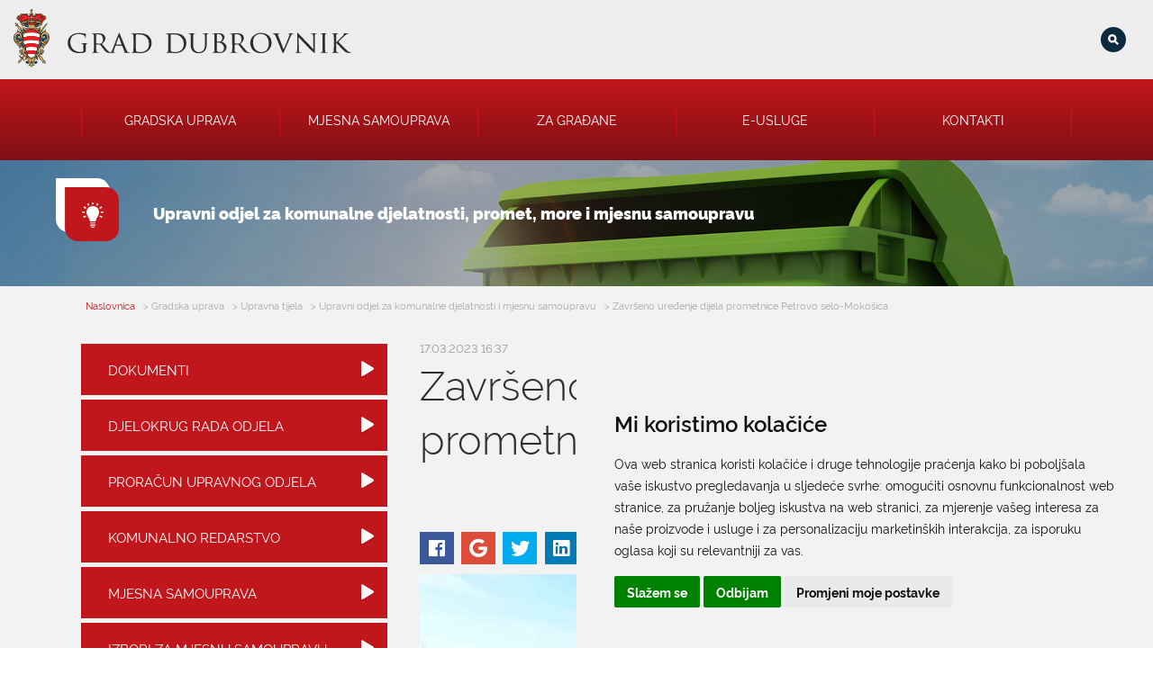

--- FILE ---
content_type: text/html; charset=UTF-8
request_url: https://www.dubrovnik.hr/vijesti/zavrseno-uredjenje-dijela-prometnice-petrovo-selo-mokosica-16664
body_size: 8003
content:
<!doctype html>
<html lang="hr">
<head>
    <meta charset="utf-8">
        <title>Završeno uređenje dijela prometnice Petrovo selo-Mokošica | Grad Dubrovnik</title>
    <meta name="description" content="Službene stranice Grada Dubrovnika - Završeno uređenje dijela prometnice Petrovo selo-Mokošica">
    <meta name="author" content="">
    <meta name="viewport" content="width=device-width, initial-scale=1">
    <link rel="icon" href="/img/fav.ico">
    <link rel="stylesheet" href="/css/main.css" type="text/css">

<!--    <link href="https://cdn.rawgit.com/h-ibaldo/Raleway_Fixed_Numerals/master/css/rawline.css" rel="stylesheet">-->
        <link rel="stylesheet" href="/css/post.css" type="text/css" />
        <link rel="stylesheet" href="/css/unit.css" type="text/css" />
        <script src="/js/jq.js"></script>
    <script src="/js/core.js"></script>
    <script src='https://www.google.com/recaptcha/api.js?hl=hr' async defer></script>
    <link rel="stylesheet" href="https://use.fontawesome.com/releases/v5.5.0/css/fontawesome.css" integrity="sha384-u5J7JghGz0qUrmEsWzBQkfvc8nK3fUT7DCaQzNQ+q4oEXhGSx+P2OqjWsfIRB8QT" crossorigin="anonymous">
    <link rel="stylesheet" href="https://use.fontawesome.com/releases/v5.5.0/css/brands.css" integrity="sha384-QT2Z8ljl3UupqMtQNmPyhSPO/d5qbrzWmFxJqmY7tqoTuT2YrQLEqzvVOP2cT5XW" crossorigin="anonymous">



                <meta property="og:url"                content="https://www.dubrovnik.hr/vijesti/zavrseno-uredjenje-dijela-prometnice-petrovo-selo-mokosica-16664" />

                        <meta property="og:type"                content="article" />

                        <meta property="og:title"                content="Završeno uređenje dijela prometnice Petrovo selo-Mokošica" />

                        <meta property="og:image"                content="https://www.dubrovnik.hr/uploads/1679067463.jpg" />

                    <meta property="article:author" content="City of Dubrovnik">
            

    <style>
    .special-alert{
        background: linear-gradient(180deg, #C1161C, #810F13);
        padding: 18px 0;
        text-align: center;
        color:white;
    }
    .main-slider{
        height: calc(100vh - 178px - 100px - 55px);
    }
</style>
    <script src="/js/slick/slick.js"></script>
    <link rel="stylesheet" type="text/css" href="/js/slick/slick.css"/>
    <link rel="stylesheet" type="text/css" href="/js/slick/slick-theme.css"/>

</head>
<body>

<style>
    @media (min-height: 600px) and (min-width: 768px) {

        #OmoWidget {
            top: 68px !important;
            right: 14px !important;
        }
    }
</style>
<div id="omo">
    <script>
        (function (w, d, s, o, f, js, fjs) {
            w['Omo-Widget'] = o; w[o] = w[o] || function () { (w[o].q = w[o].q || []).push(arguments) };
            js = d.createElement(s), fjs = d.getElementsByTagName(s)[0];
            js.id = o; js.src = f; js.async = 1; fjs.parentNode.insertBefore(js, fjs);
        }(window, document, 'script', 'mw', 'https://api.omoguru.com/webwidget/OmoWidget_body_class.js'));
        mw('init', { config: "/js/omo.json" });
        mw('message', 'Hello from OmoWidget');
    </script>
    <div class="omo-widget-container"></div>
</div>

<div id="notif">

</div>
<nav role="navigation">
    <div class="top-bar">
        <a
                                href="/"
                >

        <img src="/img/grb-header.svg" alt="Grad Dubrovnik naslovnica" class="header-logo">
        </a>
        <div id="navToggle">
            <svg  xmlns="http://www.w3.org/2000/svg" viewBox="0 0 17 16">
                <defs>
                    <style>
                        .cls-123 {
                            fill: none;
                            stroke: #0a2b3f;
                            stroke-width: 2px;
                        }
                    </style>
                </defs>
                <g id="hamburger" transform="translate(-1163.5 -42.5)">
                    <line id="Line_88" data-name="Line 88" class="cls-123" x1="17" transform="translate(1163.5 43.5)"/>
                    <line id="Line_88-2" data-name="Line 88" class="cls-123" x1="17" transform="translate(1163.5 50.5)"/>
                    <line id="Line_88-3" data-name="Line 88" class="cls-123" x1="17" transform="translate(1163.5 57.5)"/>
                </g>
            </svg>
        </div>
        <div class="fixed-right">
            <div class="search-bar ">
                <div class="search-bar-inner">
                    <input aria-label="Pretraga" type="text" id="searchInput" placeholder="" value=""/>
                </div>
            </div>
            <script>
                                $("#searchInput").on("keyup", function (e) {
                    if(e.which==13&&$(this).val()!=""){
                        window.location.href="/pretraga?term="+encodeURIComponent($(this).val());
                    }
                })
            </script>
        </div>
    </div>

        <div class="items-wrapper ">
    <div class="items limited">
                <div class="nav-item has-subitems" aria-label="Sastavnice gradske uprave" >
                      <div class="item-inner">
           Gradska uprava            </div>
                                            <div class="submenu">
                    <div class="submenu-inner">
                                            <a href="/gradska-uprava/gradonacelnik">
                        <div class="subitem">
                            Gradonačelnik                        </div>
                        </a>
                                           <a href="/gradska-uprava/gradsko-vijece">
                        <div class="subitem">
                            Gradsko vijeće                        </div>
                        </a>
                                           <a href="/gradska-uprava/upravna-tijela">
                        <div class="subitem">
                            Upravna tijela                        </div>
                        </a>
                                           <a href="/savjet-mladih">
                        <div class="subitem">
                            Savjet mladih                        </div>
                        </a>
                                           <a href="/natjecaji">
                        <div class="subitem">
                            Natječaji                        </div>
                        </a>
                                           <a href="/javna-objava-rjesenja">
                        <div class="subitem">
                            Javna objava rješenja                        </div>
                        </a>
                                           <a href="/gradska-uprava/ustanove">
                        <div class="subitem">
                            Ustanove                        </div>
                        </a>
                                           <a href="/gradska-uprava/komunalna-trgovacka-drustva">
                        <div class="subitem">
                            Komunalna i trgovačka društva                        </div>
                        </a>
                                    </div>
                </div>
                    </div>
                <div class="nav-item "  >
           <a href="/mjesna-samouprava">             <div class="item-inner">
           Mjesna samouprava            </div>
                  </a>                     </div>
                <div class="nav-item "  >
           <a href="/za-gradane">             <div class="item-inner">
           Za građane            </div>
                  </a>                     </div>
                <div class="nav-item "  >
           <a href="/e-usluge">             <div class="item-inner">
           E-usluge            </div>
                  </a>                     </div>
                <div class="nav-item "  >
           <a href="/kontakti">             <div class="item-inner">
           Kontakti            </div>
                  </a>                     </div>
            </div>
    </div>
    </nav>
<script>
    UI.init();
</script><div class="unit-page">


    <div class="unit-header " style="background: url('https://www.dubrovnik.hr/img/units-bg/odjel-komunalne-djelatnosti.jpg') no-repeat center ">
        <div class="limited">
            <div class="section-title">


                <div class="icon"><img src="https://www.dubrovnik.hr/img/units/odjel-komunalne-djelatnosti.svg" alt="Upravni odjel za komunalne djelatnosti, promet, more i mjesnu samoupravu"></div>
                <h1>Upravni odjel za komunalne djelatnosti, promet, more i mjesnu samoupravu</h1>
            </div>
        </div>
    </div>
    <div class="limited">
                <div class="breadcrumbs">
            

            <a href="/">
                <div class="crumb">Naslovnica</div>
            </a>
                                <div class="crumb"> > Gradska uprava</div>
                     <a href="/gradska-uprava/upravna-tijela">                     <div class="crumb"> > Upravna tijela</div>
                       </a>  <a href="/upravni-odjeli/upravni-odjel-za-komunalne-djelatnosti-promet-more-mjesnu-samoupravu">                     <div class="crumb"> > Upravni odjel za komunalne djelatnosti i mjesnu samoupravu</div>
                       </a>                     <a href="/vijesti/zavrseno-uredjenje-dijela-prometnice-petrovo-selo-mokosica-16664">
                        <div class="crumb">> Završeno uređenje dijela prometnice Petrovo selo-Mokošica</div>
                    </a>
                    </div>

            </div>
    <div class="content limited">
        <div class="sidebar">
                                    <a  href="?documents=true">
                            <div class="sidebar-link">
                                Dokumenti                            </div>
                        </a>
                                                <a  href="/vijesti/djelokrug-rada-upravnog-odjela-za-komunalne-djelatnosti-i-mjesnu-samoupravu">
                            <div class="sidebar-link">
                                Djelokrug rada odjela                            </div>
                        </a>
                                                <a  href="/upravni-odjeli/upravni-odjel-za-komunalne-djelatnosti-i-mjesnu-samoupravu/proracun">
                            <div class="sidebar-link">
                                Proračun Upravnog odjela                            </div>
                        </a>
                                                <a  href="https://www.dubrovnik.hr/upravni-odjeli/upravni-odjel-za-komunalne-djelatnosti-promet-mjesnu-samoupravu/komunalno-redarstvo">
                            <div class="sidebar-link">
                                Komunalno redarstvo                            </div>
                        </a>
                                                <a  href="/mjesna-samouprava">
                            <div class="sidebar-link">
                                Mjesna samouprava                            </div>
                        </a>
                                                <a target="_blank" href="https://www.dubrovnik.hr/kotarski-izbori-2022">
                            <div class="sidebar-link">
                                Izbori za mjesnu samoupravu                            </div>
                        </a>
                                                <a  href="https://www.dubrovnik.hr/vijesti/ovlasteni-koncesionar-za-obavljanje-dimnjacarskih-poslova-na-podrucju-grada-dubrovnika-16634">
                            <div class="sidebar-link">
                                Dimnjačarski poslovi                            </div>
                        </a>
                                    <div class="sidebar-section">
                <div class="header">
                    <span> Upravni odjel za komunalne djelatnosti, promet, more i mjesnu samoupravu</span> <br>
                    Ćira Carića 3, 20 000 Dubrovnik, Hrvatska                </div>
                                    <div class="group">
                        <div class="group-title">
                            Tel:
                        </div>
                        <div class="group-content">
                            <a href='tel:020 333 265'>020 333 265</a>                        </div>
                    </div>
                                                    <div class="group">
                        <div class="group-title">
                            Fax:
                        </div>
                        <div class="group-content">
                            <a href='tel:020 331 078'>020 331 078</a>                        </div>
                    </div>
                                <div class="group">
                    <div class="group-title">
                        E-mail:
                    </div>
                    <div class="group-content">
                        <a href="mailto:komunalno@dubrovnik.hr">komunalno@dubrovnik.hr</a>
                    </div>
                </div>
            </div>
                            <div class="sidebar-section">
                    <div class="header">
                                                    <div class="head-image">
                                <!--                             <img src="https://grad-cms.mint-media.hr--><!--" alt="--><!--">-->
                                <img src="https://www.dubrovnik.hr/uploads/1635507320.jpg" alt="Pročelnica - Matilda Krile Prkoča, dipl. oec.">
                            </div>
                            
                        <span>Pročelnica - Matilda Krile Prkoča, dipl. oec.</span>
                    </div>
                                            <div class="group">
                            <div class="group-title">
                                E-mail:
                            </div>
                            <div class="group-content">
                                <a href="mailto:mprkoca@dubrovnik.hr">mprkoca@dubrovnik.hr</a>
                            </div>
                        </div>
                                    </div>
                                        <div class="sidebar-section" data-id="657">
                    <div class="header">
                        <span>Komunalno redarstvo</span>
                    </div>
                    <div class="group">
                        <p class="group-title">Mob:</p>
<p class="group-content"><a href="tel:0993882729">099 388 2729</a></p>
<div class="header" style="font-size: 15px; color: #c1161c; padding-bottom: 5px; border-bottom: none;">Radno vrijeme:</div>
<ul style="margin-top: 0px;">
<li style="margin-bottom: 7px;">08:00 - 22:00</li>
<li>07:00 - 02:00 (iznimno u periodu od 1. lipnja do 31. listopada)</li>
</ul>                    </div>
                </div>
                                <div class="sidebar-section" data-id="1130">
                    <div class="header">
                        <span>Prometno redarstvo</span>
                    </div>
                    <div class="group">
                        <p class="group-title">Mob:</p>
<p class="group-content"><a href="tel:0993882730">099 388 2730</a></p>
<div class="header" style="font-size: 15px; color: #c1161c; padding-bottom: 5px; border-bottom: none;">Radno vrijeme:</div>
<ul style="margin-top: 0px;">
<li style="margin-bottom: 7px;">08:00 - 22:00&nbsp;</li>
<li>07:00 - 02:00 (iznimno u periodu od 15. svibnja do 31. listopada)</li>
</ul>                    </div>
                </div>
                                <div class="sidebar-section" data-id="120">
                    <div class="header">
                        <span>Besplatni telefon za prijavu oštećenja/nepravilnosti komunalne infrastrukture</span>
                    </div>
                    <div class="group">
                        <p class="group-title">Tel:</p>
<p class="group-content">0800 20 30 20</p>                    </div>
                </div>
                                <div class="sidebar-section" data-id="1131">
                    <div class="header">
                        <span>Online kupnja vouchera za naknadu za zaustavljanje/parkiranje</span>
                    </div>
                    <div class="group">
                        <p style="line-height: 25px; text-align: justify;">Online kupnja vouchera za naknadu za zaustavljanje i parkiranje turističkih autobusa i osobnih automobila (8+1) u &scaron;irem području oko povijesne jezgre Grada Dubrovnika:</p>
<p><a style="text-decoration: underline; color: #c1161c;" href="https://buswebshop.dubrovnik.hr" target="_blank" rel="noopener">https://buswebshop.dubrovnik.hr</a></p>                    </div>
                </div>
                        </div>
        <div class="posts">

                            <div class="post-date">
            17.03.2023 16:37                </div>
            
<div class="post-content">

    <h1>Završeno uređenje dijela prometnice Petrovo selo-Mokošica</h1>    <div class="tags">
            </div>
    <script src="/js/jssocials.min.js"></script>
    <div class="post-buttons">
    <div id="share"></div> <div class="print-container">
        <img  id="printButton" src="/img/print.svg" alt="print">
    </div>
    </div>

    <script>
        $("#printButton").on("click",function () {
            window.print();
        })
        $("#share").jsSocials({
            showLabel: false,
            showCount: true,
            shares: ["facebook", "googleplus","twitter", "linkedin",  "whatsapp"]
        });
    </script>
        <div class="image">
        <a href="https://www.dubrovnik.hr/uploads/1679067463.jpg" data-lightbox="header-post-image">
            <img src="https://www.dubrovnik.hr/uploads/1679067463.jpg" alt="Završeno uređenje dijela prometnice Petrovo selo-Mokošica">
        </a>
    </div>
    
    <div class="text">
        <p style="padding-left: 30px; text-align: justify;">Zavr&scaron;eni su radovi na sanaciji dijela prometnice od Petrovog sela do Moko&scaron;ice. Ukupno je uređeno oko 140 metara dužine ceste, a radovi su obuhvatili uklanjanje o&scaron;tećenog asfaltnog zastora, iskop zemljanog materijala, ugradnju kamenog nasipa, tamponiranje i u konačnici izradu novog sloja asfaltnog zastora.</p>
<p style="padding-left: 30px; text-align: justify;">&nbsp;</p>
<p style="padding-left: 30px; text-align: justify;">Naime, zbog trase ceste izvedene na nepovoljnom terenu, velike oborine i procjeđivanje podzemnih voda doveli su do slijeganja i klizanja kako okolnog terena, tako i same prometnice. Sanacijom o&scaron;tećene dionice podignuta je razina sigurnosti svih sudionika u prometu.</p>
<p style="padding-left: 30px; text-align: justify;">&nbsp;</p>
<p style="padding-left: 30px; text-align: justify;">Vrijednost investicije je 24 tisuće eura, a radove je izveo ugovorni izvođač radova na održavanju nerazvrstanih cesta tvrtka Tehnogradnja.</p>    </div>

            <div id="post-gallery" class="gallery">
            <div class="arrow-left"><img alt="lijevo" src="/img/siva-lijevo.svg"/></div>
            <div class="slides">

                                    <div class="slide">
                        <a href="https://www.dubrovnik.hr/uploads/posts/16664/IMG-fdb78f866a6a407debdd7a9b342ca710-V.jpg" data-lightbox="post-gallery">
                            <div class="slide-inner" style="background: url('https://www.dubrovnik.hr/uploads/posts/16664/IMG-fdb78f866a6a407debdd7a9b342ca710-V_thumb.jpg') no-repeat center">

                            </div>
                        </a>
                    </div>
                                    <div class="slide">
                        <a href="https://www.dubrovnik.hr/uploads/posts/16664/IMG-deca458d27058d62c922028579e8bd16-V.jpg" data-lightbox="post-gallery">
                            <div class="slide-inner" style="background: url('https://www.dubrovnik.hr/uploads/posts/16664/IMG-deca458d27058d62c922028579e8bd16-V_thumb.jpg') no-repeat center">

                            </div>
                        </a>
                    </div>
                            </div>
            <div class="arrow-right"> <img alt="desno" src="/img/siva-desno.svg"/> </div>
        </div>
        <script>
            $("#post-gallery").horizontalSlider();
        </script>
    
</div>
<script type="application/ld+json">
    {
        "@context": "http://schema.org/",
        "@type": "Article",
        "@id":"https://www.dubrovnik.hr/vijesti/zavrseno-uredjenje-dijela-prometnice-petrovo-selo-mokosica-16664#article",
        "mainEntityOfPage": {
            "@type": "WebPage",
            "@id": "https://www.dubrovnik.hr/"
        },


        "headline": "Završeno uređenje dijela prometnice Petrovo selo-Mokošica",
        "datePublished": "2023-03-17 16:37:00",
        "dateModified":"2023-03-17 16:38:09",
        "description": "Zavr&scaron;eni su radovi na sanaciji dijela prometnice od Petrovog sela do Moko&scaron;ice",

        "image": {
            "@type": "ImageObject",

            "url": "https://www.dubrovnik.hr/uploads/1679067463.jpg"
        },

        "author": {   "@type": "GovernmentOrganization",
            "logo": {
                "@type": "ImageObject",
                "url": "https://www.dubrovnik.hr/img/grb-footer.png"
            },
            "name": "City of Dubrovnik" },
        "publisher": {
            "@type": "GovernmentOrganization",
            "logo": {
                "@type": "ImageObject",
                "url": "https://www.dubrovnik.hr/img/grb-footer.png"
            },
            "name": "City of Dubrovnik"
        },
        "articleBody":"Zavr&scaron;eni su radovi na sanaciji dijela prometnice od Petrovog sela do Moko&scaron;ice. Ukupno je ure\u0111eno oko 140 metara du\u017eine ceste, a radovi su obuhvatili uklanjanje o&scaron;te\u0107enog asfaltnog zastora, iskop zemljanog materijala, ugradnju kamenog nasipa, tamponiranje i u kona\u010dnici izradu novog sloja asfaltnog zastora.\r\n&nbsp;\r\nNaime, zbog trase ceste izvedene na nepovoljnom terenu, velike oborine i procje\u0111ivanje podzemnih voda doveli su do slijeganja i klizanja kako okolnog terena, tako i same prometnice. Sanacijom o&scaron;te\u0107ene dionice podignuta je razina sigurnosti svih sudionika u prometu.\r\n&nbsp;\r\nVrijednost investicije je 24 tisu\u0107e eura, a radove je izveo ugovorni izvo\u0111a\u010d radova na odr\u017eavanju nerazvrstanih cesta tvrtka Tehnogradnja."    }
</script>
        </div>

    </div>
</div>
<script>


    function setUpSize(){
        $(".unit-page .posts").css("min-height", ($(".sidebar").height()+50)+"px")
    }
    $(window).on("resize", setUpSize);
    $(document).ready(function () {
        setUpSize();
    })
</script>
<div class="white">
                    <div class="posts-container for-citizens-container limited">
                    <div class="section-title right">
                        <div class="icon gray">
                            <img src="/img/za-gradane.svg" alt="Za građane - izdvajamo">
                        </div>
                        <h2>Za građane - izdvajamo</h2>
                    </div>
                    <div class="for-citizens-items">
                                                    <div class="post-item for-citizens-item">
                                <a href="/za-gradane/zona-posebnog-prometnog-rezima-19560">
                                    <div class="header"
                                         style="background: url('https://www.dubrovnik.hr/uploads/1752569786_thumb.png') no-repeat center">

                                    </div>
                                    <div class="title">
                         <span>
                              Zona posebnog prometnog režima                         </span>

                                        <div class="arrow"><img src="/img/strelica-zlatna.svg"
                                                                alt=""></div>
                                    </div>
                                </a>

                            </div>
                                                    <div class="post-item for-citizens-item">
                                <a href="/za-gradane/priustivo-stanovanje-19559">
                                    <div class="header"
                                         style="background: url('https://www.dubrovnik.hr/uploads/1752568817_thumb.png') no-repeat center">

                                    </div>
                                    <div class="title">
                         <span>
                              Priuštivo stanovanje                         </span>

                                        <div class="arrow"><img src="/img/strelica-zlatna.svg"
                                                                alt=""></div>
                                    </div>
                                </a>

                            </div>
                                            </div>
                </div>
                </div>
<script src="/js/lightbox.min.js"></script>
<footer class="page-footer">
    <div class="wrapper">
    <div class="content limited">
        <div class="info">
            <div class="info-part logo">
                <img src="/img/grb-footer.svg" alt="Dubrovnik Logo" />
                <br> <br>
                <div class="social">
                    <a  target="_blank" href="https://www.facebook.com/city.of.dubrovnik/"><img src="/img/facebook.svg" alt="facebook"/></a>
                    <a  target="_blank" href="https://www.instagram.com/cityofdubrovnik/"><img src="/img/instagram.svg" alt="instagram"/></a>
                    <a  target="_blank" href="https://www.youtube.com/channel/UCT5kkS-aizQZrpfjZU-01jQ"><img src="/img/yt.png" alt="youtube"/></a>
                    <a  target="_blank" href="https://issuu.com/dubrovnik020"><img src="/img/issuu.png" alt="issuu"/></a>
                </div>
            </div>
            <div class="info-part">
                <b>Grad Dubrovnik</b><br>
                Pred Dvorom 1 <br>
                20 000 Dubrovnik
                <br> <br>
                T: <a href="tel:020351800">020 351 800</a> <br>
                F: <a href="tel:020321528">020 321 528</a> <br>
                E: <a href="mailto:grad@dubrovnik.hr">grad@dubrovnik.hr</a>
                <br><br>
                OIB: 21712494719
                <br>
                MB:  02583020
                <br>
                IBAN: HR35 24070001 809800009
            </div>

            <div class="info-part large">
                <b>    Kontakt za medije / Press contact
                </b>
                <div class="light">
                    E: <a href="mailto:press@dubrovnik.hr">press@dubrovnik.hr</a>
                </div>
                <br>
                <a href="https://www.dubrovnik.hr/pravo-na-pristup-informacijama/sluzbenik-za-zastitu-podataka" target="_blank"><b>Službenik za zaštitu podataka</b></a> <br>
                Službeni kontakt podaci službenika za zaštitu podataka su:                <div class="light">
               Grad Dubrovnik, Upravni odjel za poslove gradonačelnika <br>
                    A: Pred Dvorom 1; E: <a href="mailto:szop@dubrovnik.hr">szop@dubrovnik.hr</a>; <br>
                    T: <a href="tel:020351800">+385 20 351 800</a>
                </div>
                <br>

                                <a href="/pravo-na-pristup-informacijama"><b>Službenik za informiranje Grada Dubrovnika </b></a>
                <br>
                Službeni kontakt podaci službenika za informiranje su:
                <div class="light">

                   A: Grad Dubrovnik, Pred Dvorom 1, 20 000 Dubrovnik<br>E: <a href="mailto:pristup.informacijama@dubrovnik.hr">pristup.informacijama@dubrovnik.hr</a>
                </div>
                
                <!--<div class="newsletter">
                    <span>Pratite nas putem newslettera</span>
                    <div class="input">
                        <input type="text" id="newsletter-email" placeholder="upišite e-mail">
                        <img id="newsletterButton" src="/img/bijela-strelica-desno.svg" alt="upišite e-mail">
                    </div>
                </div>-->
            </div>
            <div class="info-part large">
                <b>Pisarnica</b> <br>
                Ured 205; rad sa strankama za sva upravna tijela Grada Dubrovnika                <div class="light">Gundulićeva poljana 10, 20000 Dubrovnik<br>Radno vrijeme sa strankama: <br>Ponedjeljak – Petak; 9.00 – 12.00 sati <br>
                    T: <a href="tel:+38520351879">+385 20 351 879</a>
                </div>
                <br>
                <div>
                    <br>
                                        <b>Poveznice</b>
                    <br>

                    <div class="light">
                        <a href="http://arhiva.dubrovnik.hr/" target="_blank">Arhiva</a>&nbsp;|&nbsp;<a href="https://www.dubrovnik.hr/natjecaji/arhiva">Arhiva - natječaji</a>&nbsp;
                    </div>
                                    </div>
            </div>
        </div>
        <div class="bottom-bar">
            <a target="_blank" href="/files/Impressum2025.pdf">Impressum</a> | <a target="_blank" href="/pravo-na-pristup-informacijama">Politika privatnosti |  <a target="_blank" href="https://www.dubrovnik.hr/pristupacnost-mreznih-stranica">Pristupačnost mrežnih stranica</a></a>
            <div class="right">
                <a href="https://www.mint-media.hr" target="_blank">powered by Mint Media d.o.o. </a>
            </div>
        </div>
    </div>

    </div>
    <!-- Google tag (gtag.js) -->
    <script type="text/plain" data-cookie-consent="tracking" async src="https://www.googletagmanager.com/gtag/js?id=G-JFWDMX2CPZ"></script>
    <script type="text/plain" data-cookie-consent="tracking">
        window.dataLayer = window.dataLayer || [];
        function gtag(){dataLayer.push(arguments);}
        gtag('js', new Date());

        gtag('config', 'G-JFWDMX2CPZ');
    </script>
    <!-- Cookie Consent by FreePrivacyPolicy.com https://www.FreePrivacyPolicy.com -->
    <script type="text/javascript" src="//www.freeprivacypolicy.com/public/cookie-consent/4.2.0/cookie-consent.js" charset="UTF-8"></script>
    <script type="text/javascript" charset="UTF-8">
        document.addEventListener('DOMContentLoaded', function () {
            cookieconsent.run({"notice_banner_type":"simple","consent_type":"express","palette":"light","language":"hr","page_load_consent_levels":["strictly-necessary"],"notice_banner_reject_button_hide":false,"preferences_center_close_button_hide":false,"page_refresh_confirmation_buttons":false,"website_name":"Grad Dubrovnik","website_privacy_policy_url":"https://www.dubrovnik.hr/pravo-na-pristup-informacijama"});
        });
    </script>

    <noscript>Cookie Consent by <a href="https://www.freeprivacypolicy.com/">Free Privacy Policy Generator</a></noscript>
    <!-- End Cookie Consent by FreePrivacyPolicy.com https://www.FreePrivacyPolicy.com -->





    <!-- Below is the link that users can use to open Preferences Center to change their preferences. Do not modify the ID parameter. Place it where appropriate, style it as needed. -->

    <a href="#" id="open_preferences_center">Update cookies preferences</a>

</footer>
<script>
    var allPanels = $('.collapse > div').hide();

    $('.collapse > h6 ').on("click",function() {
        if($(this).next().is(":visible")) $(this).next().slideUp();
        else $(this).next().slideDown();
        return false;
    });
     newsletterAjaxActive=false;
     var $newsletterButton=$("#newsletterButton");
     var $newsletterInput=$("#newsletter-email");
     
     var submitNewsletter=function () {
         if(newsletterAjaxActive) return;
         if($newsletterInput.val()==""||$newsletterInput.val().indexOf("@")==-1){
             UI.notify("Molimo unesite valjanu e-mail adresu.");
         }
         else {
             $(this).attr("src", "/img/loading.svg");
             newsletterAjaxActive=true;
             $.ajax("/ajax.php?action=newsletter", {
                 method:"POST",
                 data:{email:$newsletterInput.val()}
             }).done(function (d) {
                 UI.notify("Uspješno ste se prijavili na newsletter.");
                 $newsletterInput.val("")
             }).fail(function (e) {
                 UI.notify("err")
             }).always(function () {
                 $newsletterButton.attr("src", "/img/bijela-strelica-desno.svg")
                 newsletterAjaxActive=false;
             })
         }
     };
         $newsletterButton.on("click", submitNewsletter);
     $newsletterInput.on("keyup", function (e) {
         if(e.which==13) submitNewsletter();
     })
</script>
<script type='application/ld+json'>{"@context": "http://schema.org","@type":"GovernmentOrganization","name":"City of Dubrovnik","alternateName":"Dubrovnik","logo":"https://www.dubrovnik.hr/img/grb-footer.png","description":"The official website of the City of Dubrovnik","url":"https://www.dubrovnik.hr","telephone":"+385 20 351 800","faxNumber":"+385 20 321 528","email":"grad@dubrovnik.hr","address":{"@type": "PostalAddress","streetAddress":"Pred Dvorom 1","addressLocality":"Dubrovnik","postalCode": "20000","addressCountry":"Croatia"},"vatID":"HR21712494719","sameAs":["https://www.facebook.com/city.of.dubrovnik/","https://www.youtube.com/channel/UCT5kkS-aizQZrpfjZU-01jQ","https://www.instagram.com/cityofdubrovnik/","https://en.wikipedia.org/wiki/Dubrovnik","https://www.wikidata.org/wiki/Q1722","https://issuu.com/dubrovnik020"]}</script>


</body>
</html>

--- FILE ---
content_type: text/css
request_url: https://www.dubrovnik.hr/css/unit.css
body_size: 1807
content:
input, textarea {
  border: none;
  outline: none;
  background: none;
  width: 100%;
}

/* mixin for multiline */
.float-container, .half-container {
  overflow: hidden;
}

.half {
  width: 50%;
  float: left;
}
@media (max-width: 899px) {
  .half {
    width: 100%;
  }
}

@keyframes fadeIn {
  0% {
    opacity: 0;
  }
  100% {
    opacity: 1;
  }
}
.fadeIn {
  opacity: 0;
  animation: 0.3s fadeIn forwards;
}

.collapse h6 {
  cursor: pointer;
}

.delayed:nth-child(1) {
  animation-delay: 0.25s !important;
}

.delayed:nth-child(2) {
  animation-delay: 0.5s !important;
}

.delayed:nth-child(3) {
  animation-delay: 0.75s !important;
}

.delayed:nth-child(4) {
  animation-delay: 1s !important;
}

.delayed:nth-child(5) {
  animation-delay: 1.25s !important;
}

.delayed:nth-child(6) {
  animation-delay: 1.5s !important;
}

.delayed:nth-child(7) {
  animation-delay: 1.75s !important;
}

.delayed:nth-child(8) {
  animation-delay: 2s !important;
}

.delayed:nth-child(9) {
  animation-delay: 2.25s !important;
}

.delayed:nth-child(10) {
  animation-delay: 2.5s !important;
}

.delayed:nth-child(11) {
  animation-delay: 2.75s !important;
}

.delayed:nth-child(12) {
  animation-delay: 3s !important;
}

.delayed:nth-child(13) {
  animation-delay: 3.25s !important;
}

.delayed:nth-child(14) {
  animation-delay: 3.5s !important;
}

.delayed:nth-child(15) {
  animation-delay: 3.75s !important;
}

.delayed:nth-child(16) {
  animation-delay: 4s !important;
}

.delayed:nth-child(17) {
  animation-delay: 4.25s !important;
}

.delayed:nth-child(18) {
  animation-delay: 4.5s !important;
}

.delayed:nth-child(19) {
  animation-delay: 4.75s !important;
}

.delayed:nth-child(20) {
  animation-delay: 5s !important;
}

.delayed:nth-child(21) {
  animation-delay: 5.25s !important;
}

.delayed:nth-child(22) {
  animation-delay: 5.5s !important;
}

.delayed:nth-child(23) {
  animation-delay: 5.75s !important;
}

.delayed:nth-child(24) {
  animation-delay: 6s !important;
}

.unit-page {
  background: #F2F2F2;
}
.unit-page .folder {
  margin-top: 15px;
  position: relative;
  padding-left: 10px;
}
.unit-page .folder:before {
  display: block;
  content: "";
  position: absolute;
  top: 11px;
  bottom: 23px;
  left: 0;
  width: 1px;
  background: #ddd;
}
.unit-page .folder h6 {
  margin: 0;
  position: relative;
  font-weight: 300;
  padding-left: 10px;
  font-size: 15px;
}
.unit-page .folder h6 img {
  width: 30px;
  padding-right: 10px;
  vertical-align: middle;
}
.unit-page .folder h6:before {
  top: 50%;
  height: 1px;
  left: -10px;
  width: 10px;
  content: "";
  display: block;
  background: #ddd;
  position: absolute;
}
.unit-page .folder .document-item {
  padding-left: 10px;
  position: relative;
  overflow: visible;
  word-break: break-all;
  overflow: visible;
  border-bottom: none;
}
.unit-page .folder .document-item img {
  padding-right: 20px;
}
.unit-page .folder .document-item:after {
  display: none;
}
.unit-page .folder .document-item:before {
  top: 50%;
  height: 1px;
  left: -10px;
  width: 10px;
  content: "";
  display: block;
  background: #ddd;
  position: absolute;
}
.unit-page .post-date {
  color: #9A9A9A;
  font-size: 13px;
}
.unit-page .post-content {
  padding-right: 0;
}
.unit-page .post-content h1 {
  margin-top: 0;
}
.unit-page .unit-header {
  min-height: 140px;
  padding-top: 20px;
  background-size: cover !important;
}
.unit-page .unit-header h1 {
  color: white;
  text-transform: none;
  font-size: 18px;
  padding-top: 8px;
}
.unit-page .content {
  position: relative;
  margin-top: 10px;
}
@media (min-width: 768px) {
  .unit-page .content .sidebar {
    width: 340px;
    position: absolute;
    left: 0;
    top: 0;
  }
}
@media (max-width: 767px) {
  .unit-page .content .sidebar {
    width: 90%;
    max-width: 500px;
    margin: 50px auto;
    padding-bottom: 50px;
  }
}
.unit-page .content .sidebar .sidebar-link {
  background: #C1161C;
  color: white;
  padding: 18px 30px;
  font-size: 15px;
  text-transform: uppercase;
  position: relative;
  margin: 5px 0;
}
.unit-page .content .sidebar .sidebar-link:after {
  content: "";
  display: block;
  background: url(/img/bijela-strelica-desno.svg) no-repeat center;
  background-size: contain;
  width: 25px;
  height: 25px;
  position: absolute;
  top: 50%;
  right: 10px;
  transform: translateY(-50%);
  transition: 0.4s ease;
}
.unit-page .content .sidebar .sidebar-link:hover:after {
  right: 5px;
}
.unit-page .content .sidebar .sidebar-section {
  background: white;
  border-radius: 0 16px 16px 16px;
  margin: 30px 0;
  padding: 20px;
  box-shadow: 0 3px 8px rgba(0, 0, 0, 0.08);
}
.unit-page .content .sidebar .sidebar-section span {
  color: #C1161C;
  font-size: inherit;
}
.unit-page .content .sidebar .sidebar-section .header {
  font-size: 18px;
  line-height: 30px;
}
.unit-page .content .sidebar .sidebar-section .header, .unit-page .content .sidebar .sidebar-section .group:not(:last-child) {
  padding-bottom: 20px;
  border-bottom: 1px solid #E6E6E6;
}
.unit-page .content .sidebar .sidebar-section .group {
  font-size: 15px;
  overflow: hidden;
  padding-top: 20px;
}
.unit-page .content .sidebar .sidebar-section .group p {
  margin: 5px 0;
}
.unit-page .content .sidebar .sidebar-section .group .group-title {
  width: 60px;
  font-size: 15px;
  float: left;
  color: #C1161C;
}
.unit-page .content .sidebar .sidebar-section .group .group-content {
  font-size: 15px;
  float: left;
  word-break: break-all;
  width: calc(100% - 60px);
}
.unit-page .content .sidebar .sidebar-section .group .group-content a:hover {
  color: #C1161C;
}
.unit-page .content .sidebar .dropdown {
  position: relative;
  cursor: pointer;
  background: #C1161C;
  color: white;
  padding: 18px 30px;
  font-size: 15px;
  text-transform: uppercase;
  margin: 5px 0;
}
.unit-page .content .sidebar .dropdown:after {
  content: "";
  display: block;
  background: url(/img/bijela-strelica-desno.svg) no-repeat center;
  background-size: contain;
  width: 25px;
  height: 25px;
  position: absolute;
  top: 17px;
  right: 13px;
  transform: rotate(90deg);
  transition: 0.4s ease;
}
.unit-page .content .sidebar .dropdown.expanded:after {
  transform: rotate(-90deg);
}
.unit-page .content .sidebar .dropdown .links {
  height: 0;
  overflow: hidden;
}
.unit-page .content .sidebar .dropdown .sidebar-link {
  border-top: 1px solid white;
}
.unit-page .content .posts {
  padding: 0 16px 20px;
}
@media (min-width: 768px) {
  .unit-page .content .posts {
    width: calc(100% - 340px);
    margin-left: 360px;
  }
}
@media (max-width: 767px) {
  .unit-page .content .posts {
    width: 90%;
    margin: 20px auto;
    max-width: 500px;
  }
}
.unit-page .content .posts .header-post {
  padding-bottom: 50px;
  border-bottom: 1px solid #E6E6E6;
  overflow: hidden;
}
.unit-page .content .posts .header-post .float-container {
  overflow: visible;
}
.unit-page .content .posts .header-post .news-item {
  width: 100%;
  margin: 0;
  box-shadow: none;
}
.unit-page .content .posts .header-post .news-item .header {
  padding-top: 20%;
}
.unit-page .content .posts .post-item:hover {
  transform: none !important;
  box-shadow: 5px 5px 5px rgba(0, 0, 0, 0.2);
}
.unit-page .content .posts .unit-posts .float-container {
  display: flex;
  flex-wrap: wrap;
}
.unit-page .content .posts .unit-posts .news-item {
  background: none;
  border-bottom: 1px solid #E6E6E6;
  border-radius: 0 !important;
  box-shadow: none;
  margin-top: 20px;
}
@media (min-width: 900px) {
  .unit-page .content .posts .unit-posts .news-item {
    margin-left: 0;
    width: 49%;
  }
  .unit-page .content .posts .unit-posts .news-item:nth-child(2n) {
    margin-left: 2%;
  }
}
@media (max-width: 899px) {
  .unit-page .content .posts .unit-posts .news-item {
    width: 100%;
  }
}
.unit-page .content .posts .unit-posts .news-item .header {
  border-radius: 0 16px 16px 16px;
}
.unit-page .content .posts .unit-posts .news-item .content {
  padding: 10% 0;
}
.unit-page .content .posts .unit-posts .news-item .content h3:after {
  background: #F2F2F2;
}
.unit-page .content .posts .unit-posts .news-item:hover {
  border-bottom-color: #C1161C;
}

.head-image {
  text-align: center;
}
.head-image img {
  max-width: 100%;
  min-height: 400px;
}

@media print {
  nav, .sidebar, footer.page-footer, .related-news, .for-citizens-container {
    display: none;
  }
  .unit-page > .posts-container, .unit-page .latest, .unit-page .breadcrumbs, .unit-page #share, .unit-page .print-container, .unit-page .tags, .unit-page .documents {
    display: none;
  }
  .post-content {
    width: 100% !important;
    padding: 0 !important;
  }
}

/*# sourceMappingURL=unit.css.map */


--- FILE ---
content_type: text/css
request_url: https://www.dubrovnik.hr/css/fonts.css
body_size: 342
content:
@font-face {
    font-family: 'rawline';
    src: url('../fonts/rawline-300.eot');
    src: url('../fonts/rawline-300.eot?#iefix') format('embedded-opentype'),
         url('../fonts/rawline-300.woff2') format('woff2'),
         url('../fonts/rawline-300.woff') format('woff'),
         url('../fonts/rawline-300.ttf') format('truetype'),
         url('../fonts/rawline-300.svg') format('svg');
    font-weight: 300;
    font-style: normal;

}



@font-face {
    font-family: 'rawline';
    src: url('../fonts/rawline-400.eot');
    src: url('../fonts/rawline-400.eot?#iefix') format('embedded-opentype'),
         url('../fonts/rawline-400.woff2') format('woff2'),
         url('../fonts/rawline-400.woff') format('woff'),
         url('../fonts/rawline-400.ttf') format('truetype'),
         url('../fonts/rawline-400.svg') format('svg');
    font-weight: 400;
    font-style: normal;

}



@font-face {
    font-family: 'rawline';
    src: url('../fonts/rawline-400i.eot');
    src: url('../fonts/rawline-400i.eot?#iefix') format('embedded-opentype'),
         url('../fonts/rawline-400i.woff2') format('woff2'),
         url('../fonts/rawline-400i.woff') format('woff'),
         url('../fonts/rawline-400i.ttf') format('truetype'),
         url('../fonts/rawline-400i.svg') format('svg');
    font-weight: 400;
    font-style: italic;

}



@font-face {
    font-family: 'rawline';
    src: url('../fonts/rawline-600.eot');
    src: url('../fonts/rawline-600.eot?#iefix') format('embedded-opentype'),
         url('../fonts/rawline-600.woff2') format('woff2'),
         url('../fonts/rawline-600.woff') format('woff'),
         url('../fonts/rawline-600.ttf') format('truetype'),
         url('../fonts/rawline-600.svg') format('svg');
    font-weight: 600;
    font-style: normal;

}



@font-face {
    font-family: 'rawline';
    src: url('../fonts/rawline-700.eot');
    src: url('../fonts/rawline-700.eot?#iefix') format('embedded-opentype'),
         url('../fonts/rawline-700.woff2') format('woff2'),
         url('../fonts/rawline-700.woff') format('woff'),
         url('../fonts/rawline-700.ttf') format('truetype'),
         url('../fonts/rawline-700.svg') format('svg');
    font-weight: 700;
    font-style: normal;

}



@font-face {
    font-family: 'rawline';
    src: url('../fonts/rawline-700i.eot');
    src: url('../fonts/rawline-700i.eot?#iefix') format('embedded-opentype'),
         url('../fonts/rawline-700i.woff2') format('woff2'),
         url('../fonts/rawline-700i.woff') format('woff'),
         url('../fonts/rawline-700i.ttf') format('truetype'),
         url('../fonts/rawline-700i.svg') format('svg');
    font-weight: 700;
    font-style: italic;

}


@font-face {
    font-family: 'rawline';
    src: url('../fonts/rawline-900.eot');
    src: url('../fonts/rawline-900.eot?#iefix') format('embedded-opentype'),
         url('../fonts/rawline-900.woff2') format('woff2'),
         url('../fonts/rawline-900.woff') format('woff'),
         url('../fonts/rawline-900.ttf') format('truetype'),
         url('../fonts/rawline-900.svg') format('svg');
    font-weight: 900;
    font-style: normal;

}


--- FILE ---
content_type: image/svg+xml
request_url: https://www.dubrovnik.hr/img/strelica-zlatna.svg
body_size: 266
content:
<svg xmlns="http://www.w3.org/2000/svg" viewBox="0 0 16 19">
  <defs>
    <style>
      .cls-1 {
        fill: #d2ab67;
      }
    </style>
  </defs>
  <path id="strelica-zuta" class="cls-1" d="M0,1.441V17.558a1.411,1.411,0,0,0,2.137,1.233l13.178-8.059a1.452,1.452,0,0,0,0-2.466L2.137.205A1.413,1.413,0,0,0,0,1.441Z" transform="translate(0 0.001)"/>
</svg>


--- FILE ---
content_type: image/svg+xml
request_url: https://www.dubrovnik.hr/img/siva-lijevo.svg
body_size: 270
content:
<svg xmlns="http://www.w3.org/2000/svg" viewBox="0 0 16 19">
  <defs>
    <style>
      .cls-1 {
        fill: #9a9a9a;
      }
    </style>
  </defs>
  <path id="jedna-strana" class="cls-1" d="M0,1.441V17.558a1.411,1.411,0,0,0,2.137,1.233l13.178-8.059a1.452,1.452,0,0,0,0-2.466L2.137.205A1.413,1.413,0,0,0,0,1.441Z" transform="translate(16 18.999) rotate(180)"/>
</svg>


--- FILE ---
content_type: image/svg+xml
request_url: https://www.dubrovnik.hr/img/siva-desno.svg
body_size: 261
content:
<svg xmlns="http://www.w3.org/2000/svg" viewBox="0 0 16 19">
  <defs>
    <style>
      .cls-1 {
        fill: #9a9a9a;
      }
    </style>
  </defs>
  <path id="druga-strana" class="cls-1" d="M0,1.441V17.558a1.411,1.411,0,0,0,2.137,1.233l13.178-8.059a1.452,1.452,0,0,0,0-2.466L2.137.205A1.413,1.413,0,0,0,0,1.441Z" transform="translate(0 0.001)"/>
</svg>


--- FILE ---
content_type: image/svg+xml
request_url: https://www.dubrovnik.hr/img/za-gradane.svg
body_size: 475
content:
<svg xmlns="http://www.w3.org/2000/svg" viewBox="0 0 34.701 17.351">
  <defs>
    <style>
      .cls-1 {
        fill: #fff;
      }
    </style>
  </defs>
  <path id="za-gradane-ikona" class="cls-1" d="M26.026,17.351H8.675v-.9c0-1.822.145-2.877,2.3-3.369,2.429-.564,4.829-1.07,3.673-3.2C11.235,3.571,13.678,0,17.351,0c3.6,0,6.116,3.441,2.7,9.89-1.128,2.111,1.2,2.617,3.687,3.2,2.14.492,2.284,1.547,2.284,3.369Zm6.955-3.2c-1.865-.434-3.6-.81-2.762-2.4,2.559-4.829.68-7.417-2.024-7.417a3.108,3.108,0,0,0-3.253,3.354c0,5.639,3.282,2.559,3.253,9.658H34.7v-.665C34.7,15.312,34.6,14.517,32.981,14.155ZM0,17.351H6.506c-.029-7.1,3.253-4.005,3.253-9.658A3.1,3.1,0,0,0,6.506,4.338c-2.7,0-4.583,2.588-2.024,7.417.839,1.59-.9,1.966-2.762,2.4C.1,14.517,0,15.312,0,16.685Z"/>
</svg>


--- FILE ---
content_type: image/svg+xml
request_url: https://www.dubrovnik.hr/img/search-icon.svg
body_size: 336
content:
<svg xmlns="http://www.w3.org/2000/svg" viewBox="0 0 15.255 15.255">
  <defs>
    <style>
      .cls-1, .cls-3 {
        fill: none;
      }

      .cls-1 {
        stroke: #fff;
        stroke-width: 3px;
      }

      .cls-2 {
        stroke: none;
      }
    </style>
  </defs>
  <g id="pretraga-ikona" transform="translate(1 1)">
    <g id="Ellipse_1" data-name="Ellipse 1" class="cls-1" transform="translate(-1 -1)">
      <ellipse class="cls-2" cx="6.091" cy="6.091" rx="6.091" ry="6.091"/>
      <ellipse class="cls-3" cx="6.091" cy="6.091" rx="4.591" ry="4.591"/>
    </g>
    <line id="Line_2" data-name="Line 2" class="cls-1" x2="5.118" y2="5.118" transform="translate(8.076 8.076)"/>
  </g>
</svg>


--- FILE ---
content_type: image/svg+xml
request_url: https://www.dubrovnik.hr/img/units/odjel-komunalne-djelatnosti.svg
body_size: 633
content:
<svg xmlns="http://www.w3.org/2000/svg" viewBox="0 0 41.667 50"><defs><style>.a{fill:#fff;}</style></defs><path class="a" d="M25,39.583H16.667a1.042,1.042,0,1,0,0,2.083H25a1.042,1.042,0,1,0,0-2.083Zm0,4.167H16.667a1.042,1.042,0,1,0,0,2.083H25a1.042,1.042,0,1,0,0-2.083Zm.521,4.167H16.146l2.479,1.625A1.9,1.9,0,0,0,19.9,50H21.75a2,2,0,0,0,1.292-.458Zm7.812-28.75c0,7.437-6.687,12.458-6.687,18.333H15.021c0-5.875-6.687-10.9-6.687-18.333,0-7.75,6.25-12.021,12.5-12.021S33.333,11.417,33.333,19.167Zm8.333-1.437v2.854H36.375c.042-.458.083-.937.083-1.417,0-.5-.042-.958-.083-1.437ZM19.479,4.083V0h2.854V4.083q-.75-.063-1.5-.063C20.375,4.021,19.937,4.042,19.479,4.083ZM11.688,6.771,9.521,2.729l2.521-1.354,2.146,4.042A17.084,17.084,0,0,0,11.688,6.771ZM33.75,10.4l4.042-2.9,1.667,2.333L35.188,12.9A14.51,14.51,0,0,0,33.75,10.4ZM27.458,5.417,29.625,1.4,32.146,2.75,29.979,6.792A14.794,14.794,0,0,0,27.458,5.417ZM6.5,12.875,2.208,9.813,3.875,7.479l4.042,2.9A14.635,14.635,0,0,0,6.5,12.875ZM35.042,25.833l4.9,1.979-1.062,2.646-5.042-2.042A24.49,24.49,0,0,0,35.042,25.833ZM7.75,28.25,2.833,30.458l-1.167-2.6,4.875-2.188A26.608,26.608,0,0,0,7.75,28.25ZM5.292,20.583H0V17.729H5.292c-.042.479-.083.938-.083,1.438C5.208,19.646,5.25,20.125,5.292,20.583Z"/></svg>

--- FILE ---
content_type: image/svg+xml
request_url: https://www.dubrovnik.hr/img/print.svg
body_size: 457
content:
<?xml version="1.0" encoding="iso-8859-1"?>
<!-- Generator: Adobe Illustrator 18.1.1, SVG Export Plug-In . SVG Version: 6.00 Build 0)  -->
<svg xmlns="http://www.w3.org/2000/svg" xmlns:xlink="http://www.w3.org/1999/xlink" version="1.1" id="Capa_1" x="0px" y="0px" viewBox="0 0 16 16" style="enable-background:new 0 0 16 16;" xml:space="preserve" width="512px" height="512px">
<g>
	<g>
		<path d="M4,12.5v3h8v-3v-2H4V12.5z M5,11.5h6v1H5V11.5z M5,13.5h6v1H5V13.5z" fill="#2e2e2e"/>
		<polygon points="12,3.5 12,0.5 4,0.5 4,3.5 4,5.5 12,5.5   " fill="#2e2e2e"/>
		<path d="M14,3.5h-1v2v1H3v-1v-2H2c-1,0-2,1-2,2v5c0,1,1,2,2,2h1v-2v-1h10v1v2h1c1,0,2-1,2-2v-5    C16,4.5,15,3.5,14,3.5z" fill="#2e2e2e"/>
	</g>
</g>
<g>
</g>
<g>
</g>
<g>
</g>
<g>
</g>
<g>
</g>
<g>
</g>
<g>
</g>
<g>
</g>
<g>
</g>
<g>
</g>
<g>
</g>
<g>
</g>
<g>
</g>
<g>
</g>
<g>
</g>
</svg>
